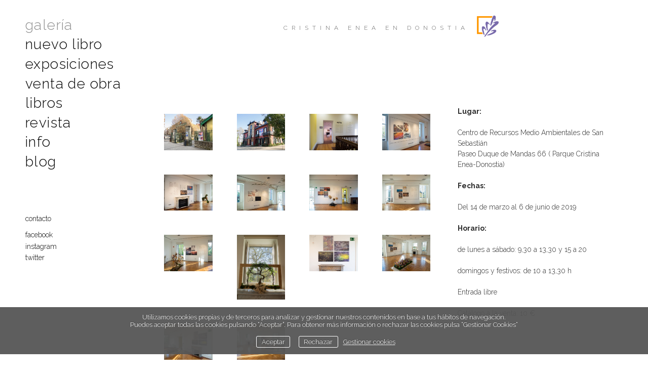

--- FILE ---
content_type: text/html; charset=UTF-8
request_url: https://portfolionatural.com/galeria/cristina-enea-en-donostia
body_size: 49081
content:
<!DOCTYPE html>
<html class=" disbk-P010" lang="es">
<head>
<title>Cristina Enea en Donostia - Portfolio Natural, Fotografía de Naturaleza de Autor</title>
<meta name="description" content="Venta de Fotografía de Naturaleza de autor. Copias fotográficas de alta calidad en ediciones limitadas y numeradas del colectivo Portfolio Natural." />
<meta name="viewport" content="width=device-width, initial-scale=1"/>
<meta http-equiv="Content-Type" content="text/html; charset=UTF-8" />
<link rel="stylesheet" type="text/css" href="https://d3l48pmeh9oyts.cloudfront.net/min2/a_css/1572"/>
<link rel="canonical" href="https://portfolionatural.com/pictio-historial/cristina-enea-en-donostia" />
<link rel="alternate" hreflang="es" href="https://portfolionatural.com/pictio-historial/cristina-enea-en-donostia"/>
<link rel="alternate" hreflang="en" href="https://portfolionatural.com/en/pictio-historial/cristina-enea-en-donostia"/>
<link rel="alternate" hreflang="fr" href="https://portfolionatural.com/fr/pictio-historial/cristina-enea-en-donostia"/>
<style>
@import url(https://fonts.googleapis.com/css?family=Raleway:300,700);.galbk-bot-base.spread.prev, .galbk-bot-base.spread.next { background-color:#FFFFFF; background-color:rgba(255,255,255,0.4); }.galbk-bot-base.spread.prev:hover, .galbk-bot-base.spread.next:hover { background-color:rgba(255,255,255,0.7); opacity:1; }.card_g .titulo.banda { background-color:#FFFFFF; background-color:rgba(255,255,255,0.5); }.wrapper-portada, .bottom-portada .linksEnter { background:url(https://d3l48pmeh9oyts.cloudfront.net/account/graficos/texturas/fo_textura.png)center center fixed #FFFFFF}.titulo-brick, .titulo-hero {font-family:Raleway;}* {margin:0;padding:0;}body {color:#2b2b2b;font-family:Raleway, Sans-Serif, Verdana;font-size:15px;padding-bottom:200px;background-color:#FFFFFF;}.wsetter, .wshort-bk .wsetter {max-width:1200px;}input, textarea {color:#2b2b2b;}.container {position:relative;margin:0 auto;padding:180px 80px 100px 300px;}@media screen and (max-width:768px) {.container {padding:50px 0;}}.wrapperBanda {max-width:100%;position:relative;margin:30px auto 0;padding:0 5%;z-index:10;}@media screen and (max-width:768px) {.wrapperBanda {background-color:#FFF;height:70px;}.wrapperBanda #logo {right:auto;left:20px;top:10px;}.wrapperBanda #logo a img.square {max-height:45px;}}.titPagMobile {justify-content:flex-start;}.galeriaSBG .wrapperBanda {margin-top:-100px;}.inGal .container {max-width:1600px;}.intro .container {max-width:1200px;}#logo {position:absolute;right:3%;width:300px;text-align:right;top:0;height:50px;transition:all 0.3s ease;cursor:pointer;}#logo a.pos-left {text-align:center;}#logo h1 {width:100%;height:100%;}#logo h1 a {display:block;height:100%;width:100%;text-indent:-2000em;text-decoration:none;z-index:1000;background-size:_logo_bgsize_;}#titSite a span.subTitulo::before, #titSitePF a span.subTitulo::before {content:none;padding:0;}.subTitulo {display:block;opacity:0.8;}.titPagMobile {background-color:#FFFFFF;}#wrapperFoot {border-top:1px solid rgba(150, 150, 150, 0.1);padding:0 20px;max-width:70%;margin:0 auto;margin-top:100px;}#logo {z-index:2;}#menu {position:fixed;top:30px;left:40px;z-index:1;display:inline-block;background-color:#FFF;}#menu ul {padding:0;margin:0;text-transform:lowercase;letter-spacing:0.05em;list-style:none;font-weight:300;font-family:Raleway, verdana;font-size:28px;position:relative;}#menu a {display:block;color:#030303;transition:all 0.3s ease;padding:0.1em 10px;line-height:normal;background-color:#FFF;}#menu ul.l2 {font-size:0.95em;text-align:left;min-width:400px;position:absolute;top:0;left:120%;z-index:1000;display:none;}#menu a.current {color:#919191;}#menu a:hover {color:#919191;}#sbg_titulo {float:right;height:50px;line-height:50px;color:#636363;font-family:Raleway;font-size:12px;font-weight:normal;margin-right:180px;letter-spacing:8px;text-transform:uppercase;}.veloBG {position:fixed;background-color:#FFFFFF;right:0;bottom:0;left:0;top:0;z-index:-5000;opacity:99;transition:all 0.7s ease;}.galeriaSBG #textFoot {display:none;}.galbk-titulo {text-align:left;}a {color:#2b2b2b;text-decoration:none;}.bk-oldie .galbk-bot-base.wfull-spread.prev {left:2%;font-size:20px;}.subtitulo_g .thumb_bk .titulo {z-index:9;}.logoPortadaPN img {max-width:350px;}@media screen and (max-width:48em) { .bk-touch body { font-size:18px } }.galeria_24009 .thumbSBG { border:none; background:#EEEEEE; background:rgba(238,238,238, 1); border-radius:1px;}</style>

<style type="text/css">
body {
  font-size: 14px;
}

.wrapperBanda {
  transition: margin-top .5s ease;
}

body.infinitev .wsetter {
  max-width: none;
}
body.infinitev .wsetter .inGal #container {
  max-width: 800px;
}

#menu {
  transition: all .5s ease;
}

.inGalAutor #menu {
  opacity: 0;
  left: -500px;
}
.inGalAutor .wrapperBanda {
  margin-top: -80px;
}
.inGalAutor #container {
  padding-left: 100px;
  padding-right: 100px;
}

.inGalAutores #container {
  max-width: 1250px;
}
.inGalAutores #sbg_titulo {
  font-size: 16px;
  letter-spacing: 20px;
}

#sbg_titulo {
  margin-right: 290px;	
}

#logo {
  height: 43px;
}

.tit-gal-pn {
  text-align: center;
  text-transform: uppercase;
  font-family: Lato;
  font-size: 13px;
  letter-spacing: 3px;
  margin-bottom: 50px;
  height: 3em;
  line-height: 3em;
}

.cv-pn .tit-gal-pn {
  margin-bottom: 100px;
}

.cv-pn {
  max-width: 1100px;
  margin-left: auto;
  margin-right: auto;
  margin-top: 200px;
  padding-top: 40px;
  padding-bottom: 300px;
}

a.boton-black {
  font-weight: 300;
  text-transform: uppercase;
  letter-spacing: 1px;
  padding: 10px;
  font-size: 13px;
}

.link-seccion {
  display: inline-block;
  cursor: pointer;
  margin: 0 10px;
  opacity: .6;
  transition: all .3s ease;
  border-bottom: 1px solid transparent;
}
.link-seccion.link-seccion-close a {
  display: block;
  padding: 0 15px;
}

.galeriaSBG .link-seccion, .galeriaSBG #linksFoot {
  display: none;
}

.tit-gal-cv .link-seccion-cv, .tit-gal-gal .link-seccion-gal {
  border-bottom-color: inherit;
}

.link-seccion:hover {
  opacity: 1;
  border-bottom-color: inherit;
}

.titulo-pn {
  margin-right: 80px;
  margin-left: 80px;
}

.galeriaSBG .cv-pn {
  display: none;
}

.compra-pn .galbk-bot, .compra-pn .galbk {
  display: none;
}

#precios td {
  min-width: 30px;
  height: 30px;
  vertical-align: middle;
}
#precios td.precio {
  padding-left: 15px;
}

.cancelCompra {
  background: none;
  margin-left: 30px;
}

.linkComprarFoto {
  display: none;
}
.galeriaSBGhover .linkComprarFoto {
  display: block;
  position: fixed;
  top: 12px;
  right: 70px;
  height: 25px;
  line-height: 25px;
  border: 1px solid;
  border-radius: 2px;
  text-transform: uppercase;
  font-size: 11px;
  font-family: Lato;
  letter-spacing: 2px;
  padding: 0 10px;
  z-index: 1000;
}
@media screen and (max-width: 1024px) {
  .galeriaSBGhover .linkComprarFoto {
    right: auto;
    left: 5px;
    letter-spacing: 0;
    font-size: 11px;
  }
}

.infoCompra {
  display: none;
  position: fixed;
  z-index: 1000;
  left: -9999em;
  top: 50%;
  width: 600px;
  margin-left: -350px;
  margin-top: -200px;
  padding: 50px;
  background: rgba(255, 255, 255, 0.85);
}
.galeriaSBGhover .infoCompra {
  left: 50%;
}
@media screen and (max-width: 660px) {
  .galeriaSBGhover .infoCompra {
    padding: 30px;
    width: 100%;
    position: relative;
    left: 0;
    right: 0;
    margin-left: auto;
    margin-right: auto;
  }
}

#venta {
  min-height: 200px;
}
#venta .notaVenta {
  font-size: 12.5px;
  line-height: 1.7em;
  position: absolute;
  right: 50px;
  top: 50px;
  border-left: 1px solid rgba(255, 255, 255, 0.7);
  padding-left: 2em;
  text-transform: uppercase;
}
@media screen and (max-width: 660px) {
  #venta .notaVenta {
    position: relative;
    margin-top: 30px;
    right: auto;
    top: auto;
    padding-left: 0;
    border-left: none;
    border-top: 1px solid rgba(255, 255, 255, 0.7);
  }
}
#venta .notaVenta a {
  margin-top: 1em;
  display: inline-block;
}

#compra {
  margin-bottom: 35px;
}

#sendPP {
  padding: 6px 10px;
  background-color: rgba(255, 255, 255, 0.6);
  text-transform: uppercase;
  margin-top: 30px;
  cursor: pointer;
  letter-spacing: 0.05em;
  color: #444;
  border: 2px solid #333;
  border-radius: 3px;
  font-size: 14px;
  transition: background-color .3s;
}
#sendPP:hover {
  background-color: #FFF;
}

.galeriaSBG #bottom {
  display: none !important;
}

.galeriaSBG #middle {
  box-shadow: none;
}

.galbk_hover .galbk-cell img {
  max-height: 85%;
}

.galbk-bot.play {
  display: none;
}

.galbk-bot.close {
  margin-top: 0;
  top: -20px;
}

.galbk-bot-base.pre-hover.close {
  font-size: 12px;
}

.galbk-titulo {
  text-align: center;
  text-transform: uppercase;
  letter-spacing: 3px;
  font-size: 12px;
  opacity: .7;
}

.subtitulo_g .thumb_bk {
  margin-right: 1px;
}
.subtitulo_g .thumb_bk .titulo {
  text-transform: uppercase;
  border-bottom: none;
  text-align: center;
  font-size: 11px;
  z-index: 9;
  transition: all .35s ease;
  left: 5%;
  width: 90%;
}
.subtitulo_g .thumb_bk:hover .titulo {
  border-top: 1px solid rgba(250, 250, 250, 0.9);
  bottom: 5px;
  padding-top: 15px;
  color: #FFF;
  font-weight: 300;
}

.galbk-bot-base.play {
  display: none;
}

.portadaFull .wrapperBanda {
  max-width: 100%;
  padding-top: 0;
}
.portadaFull #logo {
  position: fixed;
  left: -9999em;
  top: -9999em;
}
.portadaFull .portadaFull.activated {
  opacity: .4;
}
.portadaFull .logoPortadaPN {
  position: fixed;
  right: auto;
  top: auto;
  bottom: 10%;
  bottom: 120px;
  height: 180px;
  left: 0;
  right: 0;
  text-align: center;
  z-index: 600;
  color: 333;
}


.portadaFull .logoPortadaPN .logo-portada {
  position: absolute;
  top: 0;
  left: 0;
  right: 0;
  text-align: center;
  transition: all 2s ease;
}
.portadaFull .logoPortadaPN .logo-portada img {
  display: inline-block;
}
@media screen and (max-width: 768px) {
  .portadaFull .logoPortadaPN .logo-portada img {
    max-width: 70%;
  }
}
.portadaFull .logoPortadaPN .logo-c {
  opacity: 0;
}
.portadaFull .logoPortadaPN .logo-b {
  opacity: 1;
}
.portadaFull .logoPortadaPN:hover .logo-c, .portadaFull .logoPortadaPN.activated .logo-c {
  opacity: 1;
}
.portadaFull .logoPortadaPN:hover .logo-b, .portadaFull .logoPortadaPN.activated .logo-b {
  opacity: 0;
}
.portadaFull .logoPortadaPN:hover .intro-portada-pn, .portadaFull .logoPortadaPN.activated .intro-portada-pn {
  opacity: 1;
}
.portadaFull .intro-portada-pn {
  display: inline-block;
  margin-top: 95px;
  font-size: 11px;
  text-transform: uppercase;
  text-align: center;
  color: inherit;
  letter-spacing: 1.5px;
  opacity: 0;
  transition: opacity 1s;
  color: #AAA;
}
.portadaFull .start-portada {
  margin-top: 85px;
  opacity: .3;
  text-transform: uppercase;
  font-size: 10px;
  font-weight: 400;
  text-align: center;
  transition: opacity 1s;
}
.portadaFull .start-portada.activated {
  opacity: 1;
}
.portadaFull .start-portada a {
  letter-spacing: 1px;
  color: #CCC;
  display: inline-block;
  padding: 10px 8px;
  margin: 0 10px;
  border-bottom: 1px solid;
  transition: all .3s;
}
.portadaFull .start-portada a:hover {
  background-color: #333;
  color: #FFF;
  font-weight: 300;
}
.portadaFull .idiomas-portada {
  position: fixed;
  top: 20px;
  right: 40px;
  text-transform: uppercase;
  font-size: 10px;
  font-weight: 400;
}
.portadaFull .idiomas-portada a {
  letter-spacing: 1px;
  color: #AAA;
  display: inline-block;
  margin: 0;
  padding: 10px;
  transition: all .3s;
}
.portadaFull .idiomas-portada a:hover {
  background-color: #333;
  color: #FFF;
  font-weight: 300;
}
@media screen and (max-width: 768px) {
  .portadaFull .idiomas-portada a {
    color: #999;
  }
}
.portadaFull .veloBG {
  display: none;
  background-color: #000;
  opacity: .5;
  transition: all .4s ease;
}
.portadaFull .veloBG.hard {
  opacity: .8;
}

.bk-touch .logoPortadaPN .logo-c {
  opacity: 1;
}
.bk-touch .logoPortadaPN .logo-b {
  opacity: 0;
}
.bk-touch .logoPortadaPN .intro-portada-pn {
  opacity: 1;
}

.pase-fondo-container, .veloBG {
  left: 0;
  right: 0;
  top: 0;
  bottom: 0;
  width: auto;
  height: auto;
}

.portadaFull .veloMenuMobile {
  opacity: 0;
}

#menu a.menu-social {
  font-size: 14px;
  letter-spacing: 0;
  padding-top: 5px;
}
.portadaFull #menu a.menu-social {
  display: none;
}
#menu a.menu-social.primer-social {
  margin-top: 80px;
  margin-bottom: 10px;
}

/*
@media screen and (min-width: 2000px) {
	.pase-fondo-container,
	.portadaFull .wrapperBanda,
	.portada .intro-portada {
		left: 50%;
		width: 1800px;
		margin-left: -900px;
	}
}
*/
.tipo_masonrypro .thumb_bk {
  border-color: transparent !important;
}

.searchPN {
  margin-bottom: 50px;
}
.searchPN input, .searchPN a {
  height: 40px;
  line-height: 40px;
  display: inline-block;
  padding: 0 20px;
}
.searchPN input {
  border: 1px solid #555;
  width: 250px;
}
.searchPN a {
  border: 2px solid;
  cursor: pointer;
  font-size: 12px;
  border-radius: 2px;
  margin-left: 20px;
  text-transform: uppercase;
  letter-spacing: 0px;
  font-family: Lato;
  background-color: #333;
  color: #FFF;
  font-weight: 300;
  letter-spacing: 2px;
  transition: background-color .3s;
}
.searchPN a:hover {
  background-color: #000;
}

.menuMobile ul.l2 {
  display: block;
  margin: 0 0 20px;
}
.menuMobile ul.l2 a.l2 {
  display: block;
  font-size: .85em;
}
.menuMobile a.noload {
  pointer-events: none;
  cursor: default;
  opacity: .7;
}

h3 {
  font-family: Lato;
  letter-spacing: .3em;
  font-weight: 300;
  font-size: 36px;
  text-transform: uppercase;
  padding-left: 60px;
  border-left: 1px solid;
  margin-bottom: 80px;
}
.htmlrichSBG h3 {
  margin-bottom: 80px;
}

.bricks h3 {
	border: none;
	text-transform: none;
	letter-spacing: initial;
}

p {
  margin-top: 1.5em;
}

@media screen and (max-width: 768px) {
  h3 {
    font-size: 25px;
    padding-left: 20px;
  }
}
@media screen and (max-width: 1024px) {
  .titulo-pn {
    display: none;
  }

  .cv-pn {
    padding-left: 1em;
    padding-right: 1em;
  }
}
.evento h3 {
  margin: 0 0 15px 0;
  text-align: left;
  font-size: 1.4em;
  border-left: none;
  padding-left: 0;
  letter-spacing: 2px;
  margin-bottom: 32px;
}

.htmlrichSBG ul {
  margin: 20px 30px;
}
.htmlrichSBG ul li {
  margin: 10px;
}

#mc_embed_signup form {
  text-align: center;
  padding: 10px 0 10px 0;
}

.mc-field-group {
  display: inline-block;
}

/* positions input field horizontally */
#mc_embed_signup input.email {
  font-family: "Open Sans","Helvetica Neue",Arial,Helvetica,Verdana,sans-serif;
  font-size: 15px;
  border: 1px solid #ABB0B2;
  -webkit-border-radius: 3px;
  -moz-border-radius: 3px;
  border-radius: 3px;
  color: #343434;
  background-color: #fff;
  box-sizing: border-box;
  height: 32px;
  padding: 0px 0.4em;
  display: inline-block;
  margin: 0;
  width: 350px;
  vertical-align: top;
}

#mc_embed_signup label {
  display: block;
  font-size: 16px;
  padding-bottom: 10px;
  font-weight: bold;
}

#mc_embed_signup .clear {
  display: inline-block;
}

/* positions button horizontally in line with input */
#mc_embed_signup .button {
  font-size: 13px;
  border: none;
  -webkit-border-radius: 3px;
  -moz-border-radius: 3px;
  border-radius: 3px;
  letter-spacing: .03em;
  color: #fff;
  background-color: #aaa;
  box-sizing: border-box;
  height: 32px;
  line-height: 32px;
  padding: 0 18px;
  display: inline-block;
  margin: 0;
  transition: all 0.23s ease-in-out 0s;
}

#mc_embed_signup .button:hover {
  background-color: #777;
  cursor: pointer;
}

#mc_embed_signup div#mce-responses {
  float: left;
  top: -1.4em;
  padding: 0em .5em 0em .5em;
  overflow: hidden;
  width: 90%;
  margin: 0 5%;
  clear: both;
}

#mc_embed_signup div.response {
  margin: 1em 0;
  padding: 1em .5em .5em 0;
  font-weight: bold;
  float: left;
  top: -1.5em;
  z-index: 1;
  width: 80%;
}

#mc_embed_signup #mce-error-response {
  display: none;
}

#mc_embed_signup #mce-success-response {
  color: #529214;
  display: none;
}

#mc_embed_signup label.error {
  display: block;
  float: none;
  width: auto;
  margin-left: 1.05em;
  text-align: left;
  padding: .5em 0;
}


.titPictio {
  margin-top: 50px;
  margin-bottom: 40px;
}

.titPictio img {
  margin-right: 20px;
}


@media (max-width: 768px) {
  #mc_embed_signup input.email {
    width: 100%;
    margin-bottom: 5px;
  }

  #mc_embed_signup .clear {
    display: block;
    width: 100%;
  }

  #mc_embed_signup .button {
    width: 100%;
    margin: 0;
  }

  .titPictio {
    display: flex;
    flex-direction: column;
  }
}


@keyframes blinker {
  50% {
    opacity: 0;
  }
}
.blinker-bk {
  animation: blinker 1.75s linear infinite;
}


a#link_encuentros-arte-y-naturaleza {
    margin-top: 30px;
    font-size: 18px;
    max-width: 150px;
}


/*# sourceMappingURL=custom.css.map */

.blanco .galbk-bot-base.pre-hover.play, .blanco .galbk-bot-base.pre-hover.pause {
	right: 200px;
}


.brick-205874 .wrapper-boton {
  display: flex;
  justify-content: left;
}

.brick-205874 .wrapper-boton a {
  font-size: 1.15em;
  padding: 12px 23px;
}

.portadaFull  .linksRRSS, .portadaFull   .linksLegal {
    display: none;
  }

</style><link rel="shortcut icon" type="image/x-icon" href="https://d3fr3lf7ytq8ch.cloudfront.net/portfolionatural/multimedia/misc/favicon_907_154.ico"/>
<script type="text/javascript" src="https://ajax.googleapis.com/ajax/libs/jquery/3.6.0/jquery.min.js"></script>
<script type="text/javascript">var uriDomain = 'https://portfolionatural.com/';var uriUserSSL = 'https://portfolionatural.com/';var uriUserSSLlang = 'https://portfolionatural.com/';var uriBase = 'https://res.bluekea.com/account/';var uriBaseCDN = 'https://d3l48pmeh9oyts.cloudfront.net/';var langBK = '';var __codePortada = 'inicio';var uriCurrent = 'https://portfolionatural.com/';var uriSChar = false;</script><script type="text/javascript" src="https://d3l48pmeh9oyts.cloudfront.net/min2/a_js__dropit__default/1572"></script>

<script type="text/javascript">
$(function() { menuSBG = $('#menu').sbgMenu({cssMenu:'',colorAct:'#919191', colorNor:'#030303', colorHov:'#919191', primerCode:'inicio', blog: '0'}); })
</script>
<script type="text/javascript">

	function ajaxLoadPagina(_code) 
	{

		$('html').addClass('bk-loading-ajax');

		_code = typeof _code == 'undefined' ? '' : _code;

		$.ajax({
			url: 'https://portfolionatural.com/index.php?ajax=1&c=' + _code,
			dataType: 'json',
			success: function(data, textStatus) {

				$(document).unbind("keydown.key-galbk");

				$('#controles').html('').hide();
				$('#caption, .galbk-elm').html('').hide();
				$('.compartirFoto').remove();

				setTitulo(data.tituloSEO);
				setIdiomas(data.idiomas);
				setCanonical(data.canonical);
				stopSpinner();

				$('body').removeClass().addClass(data.addClasses);

				loadTituloPagina(data.targetTitulo, data.titulo);
				loadLinkParent(data.linkParent);

				$('#' + data.targetContenidos).html(data.contenidos);
				$('#js_contents').html(data.contenidosJS);

				codigoJS();
				resumeMusic();
				sendAlert();

			},
			error: function(xhr, textStatus, errorThrown) {}
		});
	}
	

	$(document).ready(function() {
		$.cookieCuttr({
			cookieAnalyticsMessage: 'Utilizamos cookies propias y de terceros para analizar y gestionar nuestros contenidos en base a tus hábitos de navegación.<br>Puedes aceptar todas las cookies pulsando “Aceptar”. Para obtener más información o rechazar las cookies pulsa “Gestionar Cookies“',
			cookieWhatAreLinkText: ' Gestionar cookies',
			cookieAcceptButtonText: 'Aceptar',
			cookieDeclineButtonText: 'Rechazar',			
			cookieWhatAreTheyLink: 'https://portfolionatural.com/?ajaxal=1&pd?ajaxal=1&ck',
			cookieDeclineButton: true,
			cookieNotificationLocationBottom: 'bottom'
		});
	})
$(function() {

	$('a#link_contacto, a#link_instagram, a#link_facebook, a#link_twitter, a#link_500px').addClass('menu-social');
	$('a#link_contacto').addClass('primer-social');
/*
	$('a#link_contacto').html('<i class="fa fa-envelope"></i>').parent().addClass('menu-social primer-social')
//	$('a#link_contacto').html('<i class="fa fa-envelope"></i>').parent().addClass('menu-social')
	$('a#link_buscar').html('<i class="fa fa-search"></i>').parent().addClass('menu-social')

	$('a#link_facebook').html('<i class="fa fa-facebook-square-bk"></i>').parent().addClass('menu-social')
	$('a#link_twitter').html('<i class="fa fa-twitter-bk"></i>').parent().addClass('menu-social')
	$('a#link_500px').html('<i class="fa fa-social-500px"></i>').parent().addClass('menu-social')
*/
	$('.logoPortadaPN').hover(
		function() {
			$('.veloBG').addClass('hard')
		},
		function() {
			$('.veloBG').removeClass('hard')
		}
	);

	//loadPortadaPN();
})

function loadPortadaPN() {

	$('.logoPortadaPN').mouseover(function() {
		activarElem();
	})

	setTimeout(activarElem, 2000)

	function activarElem() {
		$('.logoPortadaPN,.idiomas-portada,.start-portada').addClass('activated');
	}
}

function handleVisorOpen() {
}

function lanzarInfoCompra()
{
	$('body').toggleClass('compra-pn');
	$('.infoCompra').slideToggle(300);

	$('.galbk-bot.close').click(function() {
		cancelarCompra();
	})
	
	var src = $('.galbk-cell.active img').attr('src');
	var partes = src.split('/');
	var idFoto = partes[partes.length - 1];

	partes = idFoto.split('_');
	idFoto = partes[0];

	var titulo = 'PN - ' + idFoto + ' - ' + $('#caption').text()

	for (var i = 1; i <= 4; i++)
		$('#precios td.dims' + i).text($('.datos-img-' + idFoto + '-' + i).data('pn-tam'));

	$('form#venta input[name="item_name"]').val(titulo)
}

function cancelarCompra()
{
	$('body').removeClass('compra-pn');
	$('.infoCompra').slideUp();
}

function setNavGal() 
{
	$('.link-seccion-cv').unbind().click(function() {
		$.scrollTo('.cv-pn', 700);
	})

	$('.link-seccion-gal').unbind().click(function() {
		$.scrollTo(0, 700);
	})



}

function sendPP()
{
	var precio = $('input[name="tampre"]:checked').val();
	$('form#venta input#amount').val(precio);
	$('a#sendPP').html('<span class="blinker-bk">...</span>')
	//$('a#sendPP').html('<i class="fa fa-cog fa-spin"></i>')
	$('form#venta').submit();
}


function updateMargenPN(_margen) {
	$('.margenCopiaPN').html(_margen);
}

        
function searchPN(_domext)
{
	var kw = $('#keywordsPN').val();

    $.ajax({
        url: 'http://portfolionatural.' + _domext + '/buscar.php?k=' + kw,
        dataType: 'text',
        success: function(data, textStatus) {
        	if (data == 'ok') {
        		if (location.pathname == '/buscar')
        			loadContents('buscar');
        		else
		        	pushStateBK('buscar')
        	}
        },
        error: function(xhr, textStatus, errorThrown) {}
    });
	
}

</script>
<meta property="og:url" content="https://portfolionatural.com/pictio-historial/cristina-enea-en-donostia"/>
<meta property="og:image" content="https://d37ospu41g49bj.cloudfront.net/portfolionatural/1200/0bd290/-----/3374754_987.jpg"/>
<meta property="og:type" content="website" />
<meta property="og:title" content="Cristina Enea en Donostia" />

<script type="application/ld+json">
{
    "@context": "https://schema.org",
    "@type": "CollectionPage",
    "url": "https://portfolionatural.com/pictio-historial/cristina-enea-en-donostia",
    "name": "Cristina Enea en Donostia - Portfolio Natural, Fotografía de Naturaleza de Autor",
    "image": "https://d37ospu41g49bj.cloudfront.net/portfolionatural/1200/0bd290/-----/3374754_987.jpg",
    "primaryImageOfPage": {
        "@type": "ImageObject",
        "url": "https://d37ospu41g49bj.cloudfront.net/portfolionatural/1200/0bd290/-----/3374754_987.jpg",
        "width": 1200,
        "height": 900
    }
}
</script>
</head>
<body class="inGal masonry intro-lateral intro inGalGroup">
<a class="tiradorCart" href="#" onclick="showCartBK();return false;"><svg class=""><use xlink:href="#i-shopping-cart" /></svg></a><div id="wrapperCartBK"></div><div id="innerBody">
<div class="wrapperBanda top-mobile wsetter">
	<div id="logo">
		<h1><a title="Portfolio Natural - Fotografía de Naturaleza de Autor - Inicio / Home" class="logoBK pos-left is_img" href="https://portfolionatural.com/" onclick="pushStateBK(''); return false;"><img class=" square" alt="Portfolio Natural - Fotografía de Naturaleza de Autor" src="https://d3fr3lf7ytq8ch.cloudfront.net/portfolionatural/multimedia/misc/fotos/p_logo_62352.png"></a></h1>
	</div>

	<div class="bars-menu" onclick="toggleMenuMobile();"><svg class=""><use xlink:href="#i-bars-btm" /></svg></div>	<div id="menu" class="slide-mobile"><div class="close-menu" onclick="toggleMenuMobile();"><svg class=""><use xlink:href="#i-times-btm" /></svg></div><ul class="l1">
<li><a id="link_galeria" class="l1 submenu tipo_g noload" href="https://portfolionatural.com/galeria" rel="galeria">Galería</a>
<ul class="l2">
<li><a id="link_autores" class="final l2" href="https://portfolionatural.com/galeria/autores" rel="galeria/autores">Autores</a></li>
<li><a id="link_nuevas-fotos" class="final l2" href="https://portfolionatural.com/galeria/nuevas-fotos" rel="galeria/nuevas-fotos">Últimas Fotos</a></li>
<li><a id="link_portfolio-aleatorio" class="final l2" href="https://portfolionatural.com/galeria/portfolio-aleatorio" rel="galeria/portfolio-aleatorio">Portfolio Aleatorio</a></li>
</ul></li>
<li><a id="link_nuevo-libro" class="l1 tipo_t" href="https://portfolionatural.com/nuevo-libro" rel="nuevo-libro">Nuevo libro</a></li>
<li><a id="link_exposiciones" class="l1 submenu tipo_g noload" href="https://portfolionatural.com/exposiciones" rel="exposiciones">Exposiciones</a>
<ul class="l2">
<li><a id="link_smooth" class="final l2" href="https://portfolionatural.com/exposiciones/smooth" rel="exposiciones/smooth">Smooth</a></li>
<li><a id="link_exposicion-pictio" class="final l2" href="https://portfolionatural.com/exposiciones/exposicion-pictio" rel="exposiciones/exposicion-pictio">Pictio</a></li>
<li><a id="link_exposicion-abstract" class="final l2" href="https://portfolionatural.com/exposiciones/exposicion-abstract" rel="exposiciones/exposicion-abstract">Abstract</a></li>
<li><a id="link_natura" class="final l2" href="https://portfolionatural.com/exposiciones/natura" rel="exposiciones/natura">Natura</a></li>
</ul></li>
<li><a id="link_venta-de-obra" class="l1 tipo_t" href="https://portfolionatural.com/venta-de-obra" rel="venta-de-obra">Venta de obra</a></li>
<li><a id="link_libros" class="l1 tipo_n" href="https://portfolionatural.com/libros" rel="libros">Libros</a></li>
<li><a id="link_revista" class="l1 tipo_t" href="https://portfolionatural.com/revista" rel="revista">Revista</a></li>
<li><a id="link_info" class="l1 submenu tipo_t noload" href="https://portfolionatural.com/info" rel="info">Info</a>
<ul class="l2">
<li><a id="link_nosotros" class="final l2" href="https://portfolionatural.com/info/nosotros" rel="info/nosotros">Nosotros</a></li>
<li><a id="link_participa" class="final l2" href="https://portfolionatural.com/info/participa" rel="info/participa">Participa</a></li>
</ul></li>
<li><a id="link__blog" class="l1 linkExterno tipo_l" href="https://portfolionatural.com/blog">Blog</a></li>
<li><a id="link_contacto" class="l1 tipo_f" href="https://portfolionatural.com/contacto" rel="contacto">Contacto</a></li>
<li><a id="link_facebook" class="l1 linkExterno tipo_l" href="http://facebook.com/PortfolioNatural" target="_blank">Facebook</a></li>
<li><a id="link_instagram" class="l1 linkExterno tipo_l" href="https://www.instagram.com/portfolionatural/" target="_blank">Instagram</a></li>
<li><a id="link_twitter" class="l1 linkExterno tipo_l" href="http://twitter.com/PorfolioNatural" target="_blank">Twitter</a></li>
</ul></div>
	<h2 id="sbg_titulo" class="hideOnPF">Cristina Enea en Donostia</h2>

</div>

<div class="titPagMobile"><span></span></div>


<div class="container fusible wsetter">

	<div id="contents">
		<div id="sbg_contents"><div class="contenidos-eintro-right contenidos-eintro-galerias"><div class="contenidosIntroLateral galerias"><div class="wrapper-galbk"><div class="galbk  galbk_hover galbk_masonrypro galbk_105656 " data-bk-numpaginas="1"><div class="lineBot pre-hover"></div><svg class="pre-hover galbk-bot-base prev "><use xlink:href="#i-angle-left-btm" /></svg><svg class="pre-hover galbk-bot-base next "><use xlink:href="#i-angle-right-btm" /></svg><svg class="pre-hover galbk-bot-base play "><use xlink:href="#i-play" /></svg><svg class="pre-hover galbk-bot-base pause "><use xlink:href="#i-pause" /></svg><svg class="pre-hover galbk-bot-base close "><use xlink:href="#i-times-btm" /></svg><div class="shieldBK"></div></div><div class="galbk-elm galbk-titulo galbk-titulo-105656 galbk-titulo-hover"></div></div><div id="galeria" class="gal-grid-4 columnsfull4 nojs tipo_masonrypro galeria_105656" data-bk-cols="4" data-bk-ratio="1.3333333333333" data-bk-altomax="1300"><div class="pagina1  bkth bkth0"><a  data-bk-titulo="Entrada al parque Cristina Enea" title="Entrada al parque Cristina Enea" href="https://portfolionatural.com/pictio-historial/cristina-enea-en-donostia/i_3374753" rel="nofollow" data-bk-href="https://d2t54f3e471ia1.cloudfront.net/portfolionatural/multimedia/galerias/fotos/3374753_402.jpg"  data-bk-ratio = "1.333" class="thumb thumb_3374753" data-bk-index="0"><div class="thumb_bk"style = "border: 15px solid #ffffff"><div class="thumb_placeholder" style="padding-bottom: 75%"><img data-bk-id="3374753"  alt="Entrada al parque Cristina Enea" src = "https://d37ospu41g49bj.cloudfront.net/portfolionatural/700/0892e5/-----/3374753_402.jpg" class=""><div class="shieldTh"></div></div></div></a></div><div class="pagina1  bkth bkth1"><a  data-bk-titulo="Centro de Estudios Medioambientales se de la exposición" title="Centro de Estudios Medioambientales se de la exposición" href="https://portfolionatural.com/pictio-historial/cristina-enea-en-donostia/i_3374754" rel="nofollow" data-bk-href="https://d2t54f3e471ia1.cloudfront.net/portfolionatural/multimedia/galerias/fotos/3374754_987.jpg"  data-bk-ratio = "1.333" class="thumb thumb_3374754" data-bk-index="1"><div class="thumb_bk"style = "border: 15px solid #ffffff"><div class="thumb_placeholder" style="padding-bottom: 75%"><img data-bk-id="3374754"  alt="Centro de Estudios Medioambientales se de la exposición" src = "https://d37ospu41g49bj.cloudfront.net/portfolionatural/700/0892e5/-----/3374754_987.jpg" class=""><div class="shieldTh"></div></div></div></a></div><div class="pagina1  bkth bkth2"><a  data-bk-titulo="" href="https://portfolionatural.com/pictio-historial/cristina-enea-en-donostia/i_3374763" rel="nofollow" data-bk-href="https://d2t54f3e471ia1.cloudfront.net/portfolionatural/multimedia/galerias/fotos/3374763_12.jpg"  data-bk-ratio = "1.333" class="thumb thumb_3374763" data-bk-index="2"><div class="thumb_bk"style = "border: 15px solid #ffffff"><div class="thumb_placeholder" style="padding-bottom: 75%"><img data-bk-id="3374763"  src = "https://d37ospu41g49bj.cloudfront.net/portfolionatural/700/0892e5/-----/3374763_12.jpg" class=""><div class="shieldTh"></div></div></div></a></div><div class="pagina1  bkth bkth3"><a  data-bk-titulo="Abstracción" title="Abstracción" href="https://portfolionatural.com/pictio-historial/cristina-enea-en-donostia/i_3374755" rel="nofollow" data-bk-href="https://d2t54f3e471ia1.cloudfront.net/portfolionatural/multimedia/galerias/fotos/3374755_95.jpg"  data-bk-ratio = "1.333" class="thumb thumb_3374755" data-bk-index="3"><div class="thumb_bk"style = "border: 15px solid #ffffff"><div class="thumb_placeholder" style="padding-bottom: 75%"><img data-bk-id="3374755"  alt="Abstracción" src = "https://d37ospu41g49bj.cloudfront.net/portfolionatural/700/0892e5/-----/3374755_95.jpg" class=""><div class="shieldTh"></div></div></div></a></div><div class="pagina1  bkth bkth4"><a  data-bk-titulo="Surrealismo" title="Surrealismo" href="https://portfolionatural.com/pictio-historial/cristina-enea-en-donostia/i_3374756" rel="nofollow" data-bk-href="https://d2t54f3e471ia1.cloudfront.net/portfolionatural/multimedia/galerias/fotos/3374756_83.jpg"  data-bk-ratio = "1.333" class="thumb thumb_3374756" data-bk-index="4"><div class="thumb_bk"style = "border: 15px solid #ffffff"><div class="thumb_placeholder" style="padding-bottom: 75%"><img data-bk-id="3374756"  alt="Surrealismo" src = "https://d37ospu41g49bj.cloudfront.net/portfolionatural/700/0892e5/-----/3374756_83.jpg" class=""><div class="shieldTh"></div></div></div></a></div><div class="pagina1  bkth bkth5"><a  data-bk-titulo="Minimalismo" title="Minimalismo" href="https://portfolionatural.com/pictio-historial/cristina-enea-en-donostia/i_3374757" rel="nofollow" data-bk-href="https://d2t54f3e471ia1.cloudfront.net/portfolionatural/multimedia/galerias/fotos/3374757_644.jpg"  data-bk-ratio = "1.333" class="thumb thumb_3374757" data-bk-index="5"><div class="thumb_bk"style = "border: 15px solid #ffffff"><div class="thumb_placeholder" style="padding-bottom: 75%"><img data-bk-id="3374757"  alt="Minimalismo" src = "https://d37ospu41g49bj.cloudfront.net/portfolionatural/700/0892e5/-----/3374757_644.jpg" class=""><div class="shieldTh"></div></div></div></a></div><div class="pagina1  bkth bkth6"><a  data-bk-titulo="Expresionismo abstracto" title="Expresionismo abstracto" href="https://portfolionatural.com/pictio-historial/cristina-enea-en-donostia/i_3374758" rel="nofollow" data-bk-href="https://d2t54f3e471ia1.cloudfront.net/portfolionatural/multimedia/galerias/fotos/3374758_38.jpg"  data-bk-ratio = "1.333" class="thumb thumb_3374758" data-bk-index="6"><div class="thumb_bk"style = "border: 15px solid #ffffff"><div class="thumb_placeholder" style="padding-bottom: 75%"><img data-bk-id="3374758"  alt="Expresionismo abstracto" src = "https://d37ospu41g49bj.cloudfront.net/portfolionatural/700/0892e5/-----/3374758_38.jpg" class=""><div class="shieldTh"></div></div></div></a></div><div class="pagina1  bkth bkth7"><a  data-bk-titulo="Simbolismo" title="Simbolismo" href="https://portfolionatural.com/pictio-historial/cristina-enea-en-donostia/i_3374759" rel="nofollow" data-bk-href="https://d2t54f3e471ia1.cloudfront.net/portfolionatural/multimedia/galerias/fotos/3374759_205.jpg"  data-bk-ratio = "1.333" class="thumb thumb_3374759" data-bk-index="7"><div class="thumb_bk"style = "border: 15px solid #ffffff"><div class="thumb_placeholder" style="padding-bottom: 75%"><img data-bk-id="3374759"  alt="Simbolismo" src = "https://d37ospu41g49bj.cloudfront.net/portfolionatural/700/0892e5/-----/3374759_205.jpg" class=""><div class="shieldTh"></div></div></div></a></div><div class="pagina1  bkth bkth8"><a  data-bk-titulo="Romanticismo" title="Romanticismo" href="https://portfolionatural.com/pictio-historial/cristina-enea-en-donostia/i_3374760" rel="nofollow" data-bk-href="https://d2t54f3e471ia1.cloudfront.net/portfolionatural/multimedia/galerias/fotos/3374760_698.jpg"  data-bk-ratio = "1.333" class="thumb thumb_3374760" data-bk-index="8"><div class="thumb_bk"style = "border: 15px solid #ffffff"><div class="thumb_placeholder" style="padding-bottom: 75%"><img data-bk-id="3374760"  alt="Romanticismo" src = "https://d37ospu41g49bj.cloudfront.net/portfolionatural/700/0892e5/-----/3374760_698.jpg" class=""><div class="shieldTh"></div></div></div></a></div><div class="pagina1  bkth bkth9"><a  data-bk-titulo="" href="https://portfolionatural.com/pictio-historial/cristina-enea-en-donostia/i_3374761" rel="nofollow" data-bk-href="https://d2t54f3e471ia1.cloudfront.net/portfolionatural/multimedia/galerias/fotos/3374761_911.jpg"  data-bk-ratio = "0.75" class="thumb thumb_3374761" data-bk-index="9"><div class="thumb_bk"style = "border: 15px solid #ffffff"><div class="thumb_placeholder" style="padding-bottom: 133.33%"><img data-bk-id="3374761"  src = "https://d37ospu41g49bj.cloudfront.net/portfolionatural/700/0892e5/-----/3374761_911.jpg" class=""><div class="shieldTh"></div></div></div></a></div><div class="pagina1  bkth bkth10"><a  data-bk-titulo="Impresionosmo" title="Impresionosmo" href="https://portfolionatural.com/pictio-historial/cristina-enea-en-donostia/i_3374762" rel="nofollow" data-bk-href="https://d2t54f3e471ia1.cloudfront.net/portfolionatural/multimedia/galerias/fotos/3374762_944.jpg"  data-bk-ratio = "1.333" class="thumb thumb_3374762" data-bk-index="10"><div class="thumb_bk"style = "border: 15px solid #ffffff"><div class="thumb_placeholder" style="padding-bottom: 75%"><img data-bk-id="3374762"  alt="Impresionosmo" src = "https://d37ospu41g49bj.cloudfront.net/portfolionatural/700/0892e5/-----/3374762_944.jpg" class=""><div class="shieldTh"></div></div></div></a></div><div class="pagina1  bkth bkth11"><a  data-bk-titulo="" href="https://portfolionatural.com/pictio-historial/cristina-enea-en-donostia/i_3374764" rel="nofollow" data-bk-href="https://d2t54f3e471ia1.cloudfront.net/portfolionatural/multimedia/galerias/fotos/3374764_930.jpg"  data-bk-ratio = "1.333" class="thumb thumb_3374764" data-bk-index="11"><div class="thumb_bk"style = "border: 15px solid #ffffff"><div class="thumb_placeholder" style="padding-bottom: 75%"><img data-bk-id="3374764"  src = "https://d37ospu41g49bj.cloudfront.net/portfolionatural/700/0892e5/-----/3374764_930.jpg" class=""><div class="shieldTh"></div></div></div></a></div><div class="pagina1  bkth bkth12"><a  data-bk-titulo="Impresionosmo" title="Impresionosmo" href="https://portfolionatural.com/pictio-historial/cristina-enea-en-donostia/i_3374765" rel="nofollow" data-bk-href="https://d2t54f3e471ia1.cloudfront.net/portfolionatural/multimedia/galerias/fotos/3374765_721.jpg"  data-bk-ratio = "1.333" class="thumb thumb_3374765" data-bk-index="12"><div class="thumb_bk"style = "border: 15px solid #ffffff"><div class="thumb_placeholder" style="padding-bottom: 75%"><img data-bk-id="3374765"  alt="Impresionosmo" src = "https://d37ospu41g49bj.cloudfront.net/portfolionatural/700/0892e5/-----/3374765_721.jpg" class=""><div class="shieldTh"></div></div></div></a></div><div class="pagina1  bkth bkth13"><a  data-bk-titulo="" href="https://portfolionatural.com/pictio-historial/cristina-enea-en-donostia/i_3374766" rel="nofollow" data-bk-href="https://d2t54f3e471ia1.cloudfront.net/portfolionatural/multimedia/galerias/fotos/3374766_715.jpg"  data-bk-ratio = "1.333" class="thumb thumb_3374766" data-bk-index="13"><div class="thumb_bk"style = "border: 15px solid #ffffff"><div class="thumb_placeholder" style="padding-bottom: 75%"><img data-bk-id="3374766"  src = "https://d37ospu41g49bj.cloudfront.net/portfolionatural/700/0892e5/-----/3374766_715.jpg" class=""><div class="shieldTh"></div></div></div></a></div></div><div class="setup-zc" data-idgal="105656"></div></div><div class="introPosicion introPosicionRight galerias"><p><strong>Lugar: </strong></p>

<p>Centro de Recursos Medio Ambientales de San Sebasti&aacute;n<br />
Paseo Duque de Mandas 66 ( Parque Cristina Enea-Donostia)</p>

<p><strong>Fechas: </strong></p>

<p>Del 14 de marzo al 6 de junio de 2019</p>

<p><strong>Horario: </strong></p>

<p>de lunes a s&aacute;bado: 9,30 a 13,30 y 15 a 20</p>

<p>domingos y festivos: de 10 a 13,30 h</p>

<p>Entrada libre</p>

<p>Cat&aacute;logo a la venta: 10 &euro;</p>
</div></div></div><div id="js_contents"></div>	</div>
	
	<div class="linksRRSS"><div class="siguenosFA "><a title="Info" class="info-copyright" href="#" onclick="toggleInfoPie(); return false;"><svg class=""><use xlink:href="#i-copyright" /></svg></a></div><div id="idiomas" class="idiomasBK idiomas-texto"><a href="https://portfolionatural.com/en/pictio-historial/cristina-enea-en-donostia" class="linkExterno">English</a> <a href="https://portfolionatural.com/fr/pictio-historial/cristina-enea-en-donostia" class="linkExterno">Français</a> </div></div>	<div class="linksLegal"><a class="infoLegal" href="#" onclick="loadAL('https://portfolionatural.com/?ajaxal=1&ck');return false;">política de cookies</a></div>
</div>


<div class="veloBG"></div><div id="copyright">&copy; Portfolio Natural</div><span class="code_ga" data-bk-id="G-782DDBKYS0"></span><script async src="https://www.googletagmanager.com/gtag/js?id=G-782DDBKYS0"></script></div>

<div class="pase-fondo-container"></div>
<script>
	function sbgIsHDdevice() {
	    var mediaQuery = "(-webkit-min-device-pixel-ratio: 1.5),\
	            (min--moz-device-pixel-ratio: 1.5),\
	            (-o-min-device-pixel-ratio: 3/2),\
	            (min-resolution: 1.5dppx)";
	    if (window.devicePixelRatio > 1)
	        return true;
	    if (window.matchMedia && window.matchMedia(mediaQuery).matches)
	        return true;
	    return false;
	}
	if (sbgIsHDdevice()) {
		document.cookie="bluekea_hddevice=ok";
	}
</script>

<div class="auxFusible"></div>
<div class="info-bk-foot"><span id="textoPie"></span><span id="linkPB"><a href="https://bluekea.com" target="_blank" rel="nofollow">creado en <u>Bluekea</u></a></span><a href="#" class="closeinfobk" onclick="toggleInfoPie(); return false;"><svg class=""><use xlink:href="#i-long-arrow-down" /></svg></a> </div><div class="img-fondo-container"></div>
<script>
	$(function() {
	fadeInContent();;$('.galeria_105656').galBluekea({ idPagina: 105656, tipoGal: 'masonrypro', tiempoFoto: 5000, loopPase: 0, transicion: 'fade',
												tiempoTransicion: 700, autoStart: 0, designAsFrame: 0, presentacion: 'hover', 
												tipoMarco: 'none', dimMarco: '0', colorMarco: '333333', sombra: 'off', colorFondo:'FFFFFF', alphaFondo: '1',
												cartOn: 'off', lblComprar: 'Comprar', lblCompartir: 'Compartir', lblVolver: 'Galeria', posBotonVenta: 'titulo', 
												'carousel': 0, 'compartirImg': 0,
												'fotoGrande': 0, 'noredim': false, showCopyRight: '1'
												});;;esperarImgLoaded(105656);activarFadeHoverImg(105656);setNavGal();;;$('.titPagMobile span').text('Cristina Enea en Donostia');$('.botonesMusic').show();;imgFondo('https://d3fr3lf7ytq8ch.cloudfront.net/portfolionatural/multimedia/img_fondo/fotos/0_112.jpg');$('.onlyInPortada:visible').fadeOut();;makeIframeResponsive('#sbg_contents', '');;activarMenuComun();menuSBG.loadTitulo('Cristina Enea en Donostia');	});
	sendAlert();
</script>
<svg width="0" height="0" class="oculto-pos">
<symbol id="i-angle-left-btm" viewBox="0 0 576 1008"><g transform="matrix(1 0 0 -1 0 864)">
   <path d="M18 360l504 504l54 -54l-450 -450l450 -450l-54 -54z"/>
</g></symbol><symbol id="i-angle-right-btm" viewBox="0 0 576 1008"><g transform="matrix(1 0 0 -1 0 864)">
   <path d="M54 864l504 -504l-504 -504l-54 54l450 450l-450 450z"/>
</g></symbol><symbol id="i-arrow-right" viewBox="0 0 1008 1008"><g transform="matrix(1 0 0 -1 0 840)">
   <path d="M167 294v82h504l-230 233l59 59l333 -333l-333 -333l-59 59l230 233h-504z"/>
</g></symbol><symbol id="i-bars" viewBox="0 -50 864 1008"><path d="M864 684v-72c0 -20 -16 -36 -36 -36h-792c-20 0 -36 16 -36 36v72c0 20 16 36 36 36h792c20 0 36 -16 36 -36zM864 396v-72c0 -20 -16 -36 -36 -36h-792c-20 0 -36 16 -36 36v72c0 20 16 36 36 36h792c20 0 36 -16 36 -36zM864 108v-72c0 -20 -16 -36 -36 -36h-792 c-20 0 -36 16 -36 36v72c0 20 16 36 36 36h792c20 0 36 -16 36 -36z"/></symbol><symbol id="i-bars-btm" viewBox="0 0 1008 1008"><g transform="matrix(1 0 0 -1 0 864)">
   <path d="M1008 432v-72h-1008v72h1008zM1008 72v-72h-1008v72h1008zM1008 792v-72h-1008v72h1008z"/>
</g></symbol><symbol id="i-chevron-circle-down" viewBox="0 0 864 1008"><g transform="matrix(1 0 0 -1 0 864)">
   <path d="M864 360c0 -238 -193 -432 -432 -432s-432 194 -432 432s193 432 432 432s432 -194 432 -432zM457 133l256 256c14 14 14 36 0 50l-58 58c-14 14 -36 14 -50 0l-173 -173l-173 173c-14 14 -36 14 -50 0l-58 -58c-14 -14 -14 -36 0 -50l256 -256c14 -14 36 -14 50 0z"/>
</g></symbol><symbol id="i-chevron-circle-up" viewBox="0 0 864 1008"><g transform="matrix(1 0 0 -1 0 864)">
   <path d="M864 360c0 -238 -193 -432 -432 -432s-432 194 -432 432s193 432 432 432s432 -194 432 -432zM655 223l58 58c14 14 14 36 0 50l-256 256c-14 14 -36 14 -50 0l-256 -256c-14 -14 -14 -36 0 -50l58 -58c14 -14 36 -14 50 0l173 173l173 -173c14 -14 36 -14 50 0z"/>
</g></symbol><symbol id="i-circle-o" viewBox="0 0 864 1008"><g transform="matrix(1 0 0 -1 0 864)">
   <path d="M864 360c0 -238 -193 -432 -432 -432s-432 194 -432 432s193 432 432 432v0c239 0 432 -194 432 -432zM432 666c-169 0 -306 -137 -306 -306s137 -306 306 -306s306 137 306 306s-137 306 -306 306z"/>
</g></symbol><symbol id="i-copyright" viewBox="0 0 864 1008"><g transform="matrix(1 0 0 -1 0 864)">
   <path d="M864 360c0 -238 -193 -432 -432 -432s-432 194 -432 432s193 432 432 432v0c239 0 432 -194 432 -432zM432 720c-199 0 -360 -161 -360 -360s161 -360 360 -360s360 161 360 360s-161 360 -360 360zM647 260v-61c0 -80 -127 -109 -206 -109c-154 0 -270 118 -270 273 c0 152 115 267 267 267c56 0 202 -20 202 -109v-61c0 -6 -4 -9 -9 -9h-67c-5 0 -9 4 -9 9v39c0 35 -68 52 -114 52c-105 0 -178 -76 -178 -185c0 -113 76 -196 182 -196c41 0 118 15 118 51v39c0 5 3 9 8 9h67c4 0 9 -4 9 -9z"/>
</g></symbol><symbol id="i-envelope" viewBox="0 0 1008 1008"><g transform="matrix(1 0 0 -1 0 864)">
   <path d="M1008 630c0 -63 -47 -120 -96 -154c-88 -61 -176 -122 -263 -183c-37 -25 -99 -77 -144 -77h-1h-1c-45 0 -107 52 -144 77c-87 61 -175 123 -262 183c-40 27 -97 90 -97 142c0 55 30 102 90 102h828c49 0 90 -40 90 -90zM1008 465v-447c0 -50 -40 -90 -90 -90h-828 c-50 0 -90 40 -90 90v447c17 -19 36 -35 57 -49c93 -64 188 -127 279 -194c48 -35 106 -78 167 -78h1h1c61 0 119 43 167 78c91 66 186 130 280 194c20 14 39 30 56 49z"/>
</g></symbol><symbol id="i-long-arrow-down" viewBox="0 0 576 1008"><g transform="matrix(1 0 0 -1 0 864)">
   <path d="M288 -144l-252 252l54 54l162 -162v864h72v-864l162 162l54 -54z"/>
</g></symbol><symbol id="i-long-arrow-up" viewBox="0 0 576 1008"><g transform="matrix(1 0 0 -1 0 864)">
   <path d="M36 612l252 252l252 -252l-54 -54l-162 162v-864h-72v864l-162 -162z"/>
</g></symbol><symbol id="i-menu" viewBox="0 0 1008 1008"><g transform="matrix(1 0 0 -1 0 819)">
   <path d="M1008 567h-1008v126h1008v-126zM1008 193h-1008v126h1008v-126zM1008 -185h-1008v126h1008v-126z"/>
</g></symbol><symbol id="i-pause" viewBox="0 0 576 1008"><g transform="matrix(1 0 0 -1 0 864)">
   <path d="M576 864v-1008h-144v1008h144zM144 864v-1008h-144v1008h144z"/>
</g></symbol><symbol id="i-play" viewBox="0 0 792 1008"><g transform="matrix(1 0 0 -1 0 864)">
   <path d="M779 343l-747 -416c-18 -9 -32 -1 -32 19v828c0 20 14 28 32 19l747 -416c17 -9 17 -25 0 -34z"/>
</g></symbol><symbol id="i-quote-entypo" viewBox="0 0 1008 1008"><g transform="matrix(1 0 0 -1 0 864)">
   <path d="M692 690l1 -3c85 0 143 -38 174 -115c29 -71 30 -155 2 -253s-76 -175 -144 -231c-55 -45 -115 -67 -180 -67v71c66 0 122 29 167 87c36 45 53 89 51 132c-2 49 -26 73 -71 73c-41 0 -76 15 -105 45s-43 66 -43 108s14 78 43 108s64 45 105 45zM268 693l1 -3 c85 0 143 -38 174 -115c29 -71 30 -155 2 -253s-76 -175 -144 -231c-55 -45 -115 -67 -180 -67v71c66 0 122 29 167 87c36 45 53 89 51 132c-2 49 -26 73 -71 73c-41 0 -76 15 -105 45s-43 66 -43 108s14 78 43 108s64 45 105 45z"/>
</g></symbol><symbol id="i-shopping-cart" viewBox="0 0 936 1008"><g transform="matrix(1 0 0 -1 0 864)">
   <path d="M936 612v-288c0 -18 -14 -34 -32 -36l-587 -69c2 -13 7 -25 7 -39c0 -13 -8 -25 -13 -36h517c20 0 36 -16 36 -36s-16 -36 -36 -36h-576c-20 0 -36 16 -36 36c0 17 25 60 34 77l-99 463h-115c-20 0 -36 16 -36 36s16 36 36 36h144c38 0 39 -45 44 -72h676 c20 0 36 -16 36 -36zM864 0c0 -39 -33 -72 -72 -72s-72 33 -72 72s33 72 72 72s72 -33 72 -72zM360 0c0 -39 -33 -72 -72 -72s-72 33 -72 72s33 72 72 72s72 -33 72 -72z"/>
</g></symbol><symbol id="i-star" viewBox="0 0 1008 1008"><g transform="matrix(1 0 0 -1 0 840)">
   <path fill="currentColor" d="M764 -43l-260 158l-260 -158l69 295l-228 199l301 26l118 277l118 -277l301 -26l-228 -199z"/>
  </g></symbol><symbol id="i-tag" viewBox="0 0 864 1008"><g transform="matrix(1 0 0 -1 0 864)">
   <path d="M852 288c0 -19 -8 -38 -21 -51l-276 -276c-13 -14 -32 -21 -51 -21s-38 8 -51 21l-402 402c-28 29 -51 83 -51 123v234c0 39 33 72 72 72h234c40 0 94 -23 123 -51l402 -402c14 -13 21 -32 21 -51zM252 612c0 40 -32 72 -72 72s-72 -32 -72 -72s32 -72 72 -72 s72 32 72 72z"/>
</g></symbol><symbol id="i-times-btm" viewBox="0 0 1008 1008"><g transform="matrix(1 0 0 -1 0 864)">
   <path d="M1008 810l-450 -450l450 -450l-54 -54l-450 450l-450 -450l-54 54l450 450l-450 450l54 54l450 -450l450 450z"/>
</g></symbol><symbol id="i-trash-o" viewBox="0 0 792 1008"><g transform="matrix(1 0 0 -1 0 864)">
   <path d="M792 630v-36c0 -10 -8 -18 -18 -18h-54v-533c0 -62 -41 -115 -90 -115h-468c-49 0 -90 51 -90 113v535h-54c-10 0 -18 8 -18 18v36c0 10 8 18 18 18h174l39 94c12 27 45 50 75 50h180c30 0 63 -23 75 -50l39 -94h174c10 0 18 -8 18 -18zM298 714l-28 -66h252l-27 66 c-2 2 -7 5 -10 6h-178c-3 -1 -8 -4 -9 -6zM648 43v533h-504v-533c0 -27 15 -43 18 -43h468c3 0 18 16 18 43zM576 450v-324c0 -10 -8 -18 -18 -18h-36c-10 0 -18 8 -18 18v324c0 10 8 18 18 18h36c10 0 18 -8 18 -18zM432 450v-324c0 -10 -8 -18 -18 -18h-36 c-10 0 -18 8 -18 18v324c0 10 8 18 18 18h36c10 0 18 -8 18 -18zM288 450v-324c0 -10 -8 -18 -18 -18h-36c-10 0 -18 8 -18 18v324c0 10 8 18 18 18h36c10 0 18 -8 18 -18z"/>
</g></symbol></svg>
<script src="https://d3l48pmeh9oyts.cloudfront.net/account/lib_js/zonaclientes-gal.js"></script>

</body>
</html>

--- FILE ---
content_type: application/javascript
request_url: https://d3l48pmeh9oyts.cloudfront.net/account/lib_js/zonaclientes-gal.js
body_size: 6868
content:
function activarSelectoresZC()
{
	const navBar = document.querySelector('.nav-zc-gal');
	if (!navBar) return;

	loadSelectedZC('fav');
	loadSelectedZC('order');
	activarNavZC();
}

function activarNavZC() 
{
	const navBar = document.querySelector('.nav-zc-gal');
	const sentinel = document.querySelector('.sentinel-zc-gal');

	if (!navBar || !sentinel) return;
	
	const observer = new IntersectionObserver(
		([entry]) => {
			if (entry.isIntersecting) {
				navBar.classList.remove('scrolled');
			} else {
				navBar.classList.add('scrolled');
			}
		}
	);

	observer.observe(sentinel);
}


function loadSelectedZC(tipo)
{
	document.querySelectorAll('.setup-zc').forEach(function (element) {
		const idGal = element.dataset.idgal;

		bkStorageGet(idGal, tipo)
			.then(function(selected) {

				if (selected == 'none') selected = {};
				for (const id in selected) {
					if (selected.hasOwnProperty(id)) {
						const selector = '.selector-zc-' + tipo + '-' + id;
						document.querySelectorAll(selector).forEach(function (el) {
							el.classList.add('selected');
						});
					}
				}

				updateContSelecZC(idGal, tipo);
			})
			.fail(function(jqXHR, textStatus, errorThrown) {});
	});
}

function toggleSelectZC(id, tipo, idGal)
{
	// puede ser más de uno: foto hover
	let isSelected = false;
	document.querySelectorAll('.selector-zc-' + tipo + '-' + id).forEach(function (elSelector) {
		elSelector.classList.toggle('selected');
		if (elSelector.classList.contains('selected')) isSelected = true;
	});

	updateContSelecZC(idGal, tipo);
	saveSelectedZC(idGal, tipo);

	// si hay filtro activo se elimina la foto si se ha deseleccionado
	const elGal = document.querySelector('.galeria_' + idGal);
	const elSelector = document.querySelector('.selector-zc-' + tipo + '-' + id);
	if (elGal.classList.contains('zc-' + tipo) && !isSelected) {
		elSelector.closest('.bkth').classList.add('oculto-def');
	} 
}

function updateContSelecZC(idGal, tipo)
{
	let numSel = document.querySelectorAll('.galeria_' + idGal + ' .selector-zc-' + tipo + '.selected').length;
	const elGal = document.querySelector('.galeria_' + idGal);
	if (elGal.classList.contains('tipo_masonryh')) numSel /= 2;
	document.querySelector('.boton-nav-zc-' + tipo + ' span').innerHTML = numSel;
}


function saveSelectedZC(idGal, tipo)
{
	let values = {};

	document.querySelectorAll('.galeria_' + idGal + ' .selector-zc-' + tipo + '.selected')
		.forEach(function (element) {
			const id = element.dataset.id;
			const orden = element.dataset.orden;
			values[id] = orden;
		});

	bkStorageSet(idGal, tipo, values);
}


function filtrarSelectedZC(idGal, tipo)
{
	const botSel = document.querySelector('.boton-nav-zc-' + tipo);
	const isActive = botSel.classList.contains('active');

	let classOculto = 'oculto-def';
	let selectorTh = '.bkth';

	let selectorTipoGal = document.querySelector('.infiniteElement');
	if (selectorTipoGal) {
		selectorTh = '.infiniteElement';
		classOculto = 'oculto-pos';
	}

	if (document.querySelector('.galeria_' + idGal + '.masonry_gal')) {
		classOculto = 'oculto-fade';
	}


	document.querySelectorAll('.boton-nav-zc').forEach(element => element.classList.remove('active'));

	document.querySelectorAll('.galeria_' + idGal + ' ' + selectorTh).forEach(element => element.classList.remove(classOculto));

	if (!isActive) {
		
		document.querySelectorAll('.galeria_' + idGal + ' ' + selectorTh).forEach(function (element) {
			element => element.classList.add(classOculto)
			const selector = element.querySelector('.selector-zc-' + tipo);
			if (selector.classList.contains('selected')) {
				element.classList.remove(classOculto);
			} else {
				element.classList.add(classOculto);
			}
		})
	}

	if (isActive)
		botSel.classList.remove('active')
	else
		botSel.classList.add('active')
}



function bkStorageSet(idGal, tipo, valores)
{
	$.ajax({
		type: 'POST',
		dataType: 'json',
		url: uriCurrent + 'index.php?order-zc=1&accion=save&tipo=' + tipo + '&idgal=' + idGal,
		data: valores,
		success: function (data, textStatus) {
			if (data.result == 'ok') {}
			if (data.result == 'error') {}
		},
		error: function (xhr, textStatus, errorThrown) { }
	});
}

function bkStorageGet(idGal, tipo)
{
	return $.ajax({
		type: 'POST',
		dataType: 'json',
		url: uriCurrent + 'index.php?order-zc=1&accion=load&tipo=' + tipo + '&idgal=' + idGal,
	});
}



function showFormPedidoZC(idGal) {
	$.ajax({
		type: 'GET',
		dataType: 'json',
		url: uriCurrent + 'index.php?order-zc=1&accion=form&idgal=' + idGal,
		success: function (data, textStatus) {
			if (data.result == 'error') { }
			if (data.result == 'ok') {
				$('body').append('<div class="veloPopup veloPopupDark"></div><div class="popupBK popupZC"><svg class="closePopup"><use xlink:href="#i-times-btm"/></svg>' + data.content + '</div>');
				$('.popupBK,.veloPopup').fadeIn(200, function () {
					$(this).css('display', 'block');
				});
				$('.popupBK .closePopup').click(function () {
					closePopupZC();
				})
			}
		},
		error: function (xhr, textStatus, errorThrown) {}
	});
}


function enviarPedidoZC(idGal)
{
	bkStorageGet(idGal, 'order')
		.then(function(selected) {
			if (selected == 'none') selected = {};
			procesarPedidoZC(idGal, selected);
		})
		.fail(function(jqXHR, textStatus, errorThrown) {});
}

function procesarPedidoZC(idGal, selectedAll)
{
	let nameForm = '.zc-form-' + idGal;

	let queryString = $(nameForm).serialize();
	let datosForm = {};
	new URLSearchParams(queryString).forEach((value, key) => {
		datosForm[key] = value;
	});

	let datos = {
		seleccion: selectedAll,
		datosForm: datosForm
	};

	// sec datos form

	$(nameForm + ' .msg-info').slideDown(250);
	$(nameForm + ' .msg-error').hide();

	$.ajax({
		type: 'POST',
		dataType: 'json',
		url: uriCurrent + 'index.php?order-zc=1&accion=pedido&idgal=' + idGal,
		data: datos,
		success: function (data, textStatus) {
			if (data.result == 'error') {
				$(nameForm + ' .msg-info').hide();
				$(nameForm + ' .msg-error').html(data.msg).slideDown(250);
			}
			if (data.result == 'ok') {
				$(nameForm + ' .numPedido').text(data.idPedido);
				$(nameForm + ' .wrapper-enviar').slideUp(200);
				$(nameForm + ' .result-ok').slideDown(200);
				document.querySelector('.boton-nav-zc-order span').innerHTML = 0;
				document.querySelector('.boton-nav-zc-order').classList.add('active');
				filtrarSelectedZC(idGal, 'order');
				document.querySelectorAll('.selector-zc-order').forEach(function (el) {
					el.classList.remove('selected');
				});
			}

		},
		error: function (xhr, textStatus, errorThrown) { }
	});
}


function closePopupZC() {
	$('.popupBK,.veloPopup').fadeOut(200, function () {
		$(this).remove();
	})
}



function cerrarSesionZC(idGal)
{
	$.ajax({
		type: 'GET',
		dataType: 'json',
		url: uriCurrent + 'index.php?order-zc=1&accion=exit&idgal=' + idGal,
		success: function (data, textStatus) {
			if (data.result == 'reload') {
				location.reload();
			}
		},
		error: function (xhr, textStatus, errorThrown) { }
	});
}